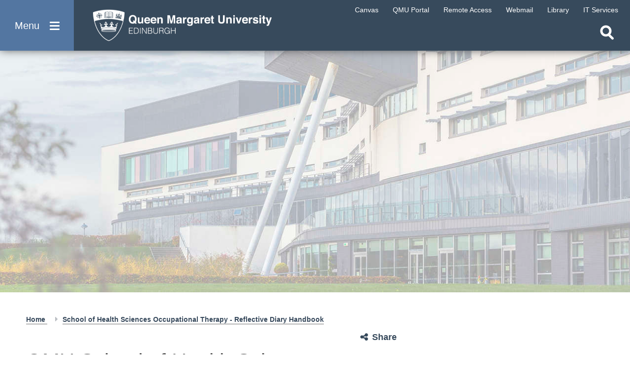

--- FILE ---
content_type: text/html; charset=utf-8
request_url: https://www.qmu.ac.uk/document-migration-august-2022/paul/current-students-pbl/qmu-school-of-health-sciences-occupational-therapy-reflective-diary-handbook/
body_size: 16679
content:

<!DOCTYPE html>
<html lang="en-US">
<head>

    <meta charset="utf-8" />
    <meta name="viewport" content="width=device-width, initial-scale=1" />

    <title>QMU School of Health Sciences Occupational Therapy - Reflective Diary Handbook</title>


        <meta property="og:title" content="QMU School of Health Sciences Occupational Therapy - Reflective Diary Handbook" />



    <meta property="og:url" content="https://www.qmu.ac.uk/document-migration-august-2022/paul/current-students-pbl/qmu-school-of-health-sciences-occupational-therapy-reflective-diary-handbook" />

    <meta property="og:type" content="website" />

    <meta name="twitter:card" content="summary" />

    

    <link type="text/css" rel="stylesheet" href="/stylesheets/main.min.css?v=yetholm" />

    <script type="text/javascript" src="/scripts/jquery.min.js"></script>
    <script type="text/javascript" src="/scripts/jquery.unobtrusive-ajax.min.js"></script>
    <script type="text/javascript" src="/scripts/jquery.validate.min.js"></script>
    <script type="text/javascript" src="/scripts/jquery.validate.unobtrusive.min.js"></script>
    <script type="text/javascript" src="/scripts/modal-video.js"></script>
    <script type="text/javascript" src="/scripts/modernizr.custom.js"></script>
    <script type="text/javascript" src="/scripts/idevice-detection.js"></script>
    <script type="text/javascript" src="/scripts/slick.min.js"></script>

    

    <script type="text/javascript" src="/scripts/main.js?v=5"></script>
    <script type="text/javascript" src="/scripts/bootstrap.bundle.min.js"></script>

    <!-- Google Tag Manager -->
    <script>
        (function (w, d, s, l, i) {
            w[l] = w[l] || []; w[l].push({
                'gtm.start':
                    new Date().getTime(), event: 'gtm.js'
            }); var f = d.getElementsByTagName(s)[0],
                j = d.createElement(s), dl = l != 'dataLayer' ? '&l=' + l : ''; j.async = true; j.src =
                    'https://www.googletagmanager.com/gtm.js?id=' + i + dl; f.parentNode.insertBefore(j, f);
        })(window, document, 'script', 'dataLayer', 'GTM-MWD3PBP');
    </script>
    <!-- End Google Tag Manager -->

</head>
<body>

    <!-- Google Tag Manager (noscript) -->
    <noscript>
        <iframe src="https://www.googletagmanager.com/ns.html?id=GTM-MWD3PBP" height="0" width="0" style="display:none;visibility:hidden"></iframe>
    </noscript>
    <!-- End Google Tag Manager (noscript) -->

    <div class="page-wrapper">
        <div class="site-overlay"></div>
        <div class="overlay-filter">
            <button class="close-filter" aria-label="Close filter"></button>
            <ul></ul>
        </div>

        <nav role="navigation">
            <a class="skip-main" href="#left" tabindex="1">Skip to main content</a>
            <div role="button" class="menu-btn" aria-label="Open menu" tabindex="0">
                <div>
                    Menu
                    <span class="lines">
                        <span></span>
                        <span></span>
                        <span></span>
                    </span>
                </div>
            </div>

            <a href="/" class="logo" aria-label="home page">
                <img src="/images/logo.png" alt="QMU Logo" />
            </a>

            <div class="quick-links">
                
<ul>
    <li class="mob-title">
        Staff &amp; Students
    </li>

            <li>
                    <a href="https://canvas.qmu.ac.uk/" target="_blank">
                        <span>Canvas</span>
                    </a>
            </li>
            <li>
                    <a href="https://u.qmu.ac.uk/live/sits.urd/run/siw_lgn">
                        <span>QMU Portal</span>
                    </a>
            </li>
            <li>
                    <a href="/study-here/learning-facilities/it-services/remote-access/">
                        <span>Remote Access</span>
                    </a>
            </li>
            <li>
                    <a href="https://outlook.com/owa/qmu.ac.uk">
                        <span>Webmail</span>
                    </a>
            </li>
            <li>
                    <a href="/study-here/learning-facilities/library/">
                        <span>Library</span>
                    </a>
            </li>
            <li>
                    <a href="/study-here/learning-facilities/it-services/">
                        <span>IT Services</span>
                    </a>
            </li>
</ul>
            </div>

                <div class="search-area">
                    <button class="search-open" aria-label="Open search"></button>
                    <button class="search-close" aria-label="Close search" tabindex="-1"></button>

                    <div class="search-box">
                        <form action="/search" method="get" id="SiteSearchForm">
                            <input id="query" name="query" placeholder="Search..." type="search" aria-label="search text" tabindex="-1" />
                            <input type="hidden" name="page" value="0" />
                            <input type="hidden" name="filter" value="all" />
                            <input type="submit" value="Search" aria-label="search" tabindex="-1" />
                        </form>
                    </div>
                </div>

            <div class="scroll-nav-qmu">
                <div class="main-nav-wrapper">
                    
<ul class="main-nav">
    <li class="active">
        <a href="/" class="nav-menu-first" tabindex="-1">
            Home
        </a>
    </li>

                <li>
                    <a href="/study-here" tabindex="-1" class="nav-level-one">
                        Study Here
                        <span class="level2-btn"></span>
                    </a>

                    <div class="nav-panel">
                        <span class="pointer"></span>

                        <div class="back-btn">Back</div>

                            <div class="title">
                                Study Here
                            </div>

                        <div class="column-wrap">
                                <div class="column">
                                        <ul>
                                            <li class="level-two">
                                                <a href="/study-here/how-to-apply" class="nav-two-first" tabindex="-1">
                                                    How to Apply
                                                </a>
                                            </li>
                                        </ul>
                                        <ul>
                                            <li class="level-two">
                                                <a href="/study-here/undergraduate-study" class="" tabindex="-1">
                                                    Undergraduate Study
                                                </a>
                                            </li>
                                        </ul>
                                        <ul>
                                            <li class="level-two">
                                                <a href="/study-here/postgraduate-study" class="" tabindex="-1">
                                                    Postgraduate Study
                                                </a>
                                            </li>
                                        </ul>
                                        <ul>
                                            <li class="level-two">
                                                <a href="/study-here/postgraduate-research-study/" class="" tabindex="-1">
                                                    Postgraduate Research Study
                                                </a>
                                            </li>
                                        </ul>
                                        <ul>
                                            <li class="level-two">
                                                <a href="/study-here/international-students/" class="" tabindex="-1">
                                                    International Students
                                                </a>
                                            </li>
                                        </ul>
                                        <ul>
                                            <li class="level-two">
                                                <a href="/study-here/continuing-professional-development-cpd-courses/" class="" tabindex="-1">
                                                    CPD and Short Courses
                                                </a>
                                            </li>
                                        </ul>
                                        <ul>
                                            <li class="level-two">
                                                <a href="/study-here/online-learning/" class="" tabindex="-1">
                                                    Learn Online
                                                </a>
                                            </li>
                                        </ul>
                                        <ul>
                                            <li class="level-two">
                                                <a href="/study-here/access-to-higher-education" class="" tabindex="-1">
                                                    Access to Higher Education
                                                </a>
                                            </li>
                                        </ul>
                                        <ul>
                                            <li class="level-two">
                                                <a href="/study-here/fees-and-funding/" class="" tabindex="-1">
                                                    Fees, Funding and Terms &amp; Conditions
                                                </a>
                                            </li>
                                        </ul>
                                        <ul>
                                            <li class="level-two">
                                                <a href="/study-here/for-teachers-and-advisors/" class="" tabindex="-1">
                                                    For Teachers and Advisors
                                                </a>
                                            </li>
                                        </ul>
                                        <ul>
                                            <li class="level-two">
                                                <a href="/study-here/student-stories/" class="" tabindex="-1">
                                                    Student Stories
                                                </a>
                                            </li>
                                        </ul>
                                        <ul>
                                            <li class="level-two">
                                                <a href="/open-days-and-meeting-us/" class="" tabindex="-1">
                                                    Open Days and Meeting Us
                                                </a>
                                            </li>
                                        </ul>
                                        <ul>
                                            <li class="level-two">
                                                <a href="/campus-life/ask-a-student-a-question/" class="" tabindex="-1">
                                                    Ask a Student a Question
                                                </a>
                                            </li>
                                        </ul>
                                        <ul>
                                            <li class="level-two">
                                                <a href="/news-and-events/downloads" class="" tabindex="-1">
                                                    Order or Download a Prospectus
                                                </a>
                                            </li>
                                        </ul>
                                </div>

                                <div class="column">
                                            <div class="image-row">
                                                <a href="/news-and-events/news/2025/2025530-queen-margaret-university-named-higher-education-institute-of-the-year-at-herald-awards-2025" class="image" tabindex="-1">
                                                    <img alt="The Herald Education Awards 2025 Winner Logo" data-webp-fallback="/media/bhijdkkk/nav-the-herald-education-awards-winner-logo.png?width=386&amp;height=230&amp;quality=80&amp;v=1dbfd6c358b2b90" src="/media/bhijdkkk/nav-the-herald-education-awards-winner-logo.png?width=386&amp;height=230&amp;format=webp&amp;quality=80&amp;v=1dbfd6c358b2b90" />

                                                        <div class="title-overlay">
                                                            <span>QMU: Herald Scottish Higher Education Institute of the Year 2025</span>
                                                        </div>
                                                </a>
                                            </div>
                                            <div class="image-row">
                                                <a href="/open-days-and-meeting-us" class="image" tabindex="-1">
                                                    <img alt="Image of student" data-webp-fallback="/media/ndhb1ujo/ug-open-day-focus-ps.png?width=386&amp;height=230&amp;quality=80&amp;v=1daa2ec38d5d3d0" src="/media/ndhb1ujo/ug-open-day-focus-ps.png?width=386&amp;height=230&amp;format=webp&amp;quality=80&amp;v=1daa2ec38d5d3d0" />

                                                        <div class="title-overlay">
                                                            <span>Open Days and Events</span>
                                                        </div>
                                                </a>
                                            </div>
                                            <div class="image-row">
                                                <a href="https://online.qmu.ac.uk/" class="image nav-two-last" tabindex="-1">
                                                    <img alt="Student working at computer " data-webp-fallback="/media/sqhfw5ko/ad-spot-online-courses.jpg?width=386&amp;height=230&amp;quality=80&amp;v=1daa2d68f12dc90" src="/media/sqhfw5ko/ad-spot-online-courses.jpg?width=386&amp;height=230&amp;format=webp&amp;quality=80&amp;v=1daa2d68f12dc90" />

                                                        <div class="title-overlay">
                                                            <span>New Online Courses</span>
                                                        </div>
                                                </a>
                                            </div>
                                </div>
                        </div>
                    </div>
                </li>
                <li>
                    <a href="/campus-life" tabindex="-1" class="nav-level-one">
                        Campus Life
                        <span class="level2-btn"></span>
                    </a>

                    <div class="nav-panel">
                        <span class="pointer"></span>

                        <div class="back-btn">Back</div>

                            <div class="title">
                                Campus Life
                            </div>

                        <div class="column-wrap">
                                <div class="column">
                                        <ul>
                                            <li class="level-two">
                                                <a href="/current-students" class="nav-two-first" tabindex="-1">
                                                    Information for Current Students
                                                </a>
                                            </li>
                                        </ul>
                                        <ul>
                                            <li class="level-two">
                                                <a href="/campus-life/accommodation/" class="" tabindex="-1">
                                                    Accommodation
                                                </a>
                                            </li>
                                        </ul>
                                        <ul>
                                            <li class="level-two">
                                                <a href="/study-here/services-for-students" class="" tabindex="-1">
                                                    Services for Students
                                                </a>
                                            </li>
                                        </ul>
                                        <ul>
                                            <li class="level-two">
                                                <a href="/study-here/learning-facilities/" class="" tabindex="-1">
                                                    Learning Facilities
                                                </a>
                                            </li>
                                        </ul>
                                        <ul>
                                            <li class="level-two">
                                                <a href="/campus-life/careers-and-employability/" class="" tabindex="-1">
                                                    Careers and Employability
                                                </a>
                                            </li>
                                        </ul>
                                        <ul>
                                            <li class="level-two">
                                                <a href="/campus-life/students-union/" class="" tabindex="-1">
                                                    Students&#x27; Union
                                                </a>
                                            </li>
                                        </ul>
                                        <ul>
                                            <li class="level-two">
                                                <a href="/campus-life/qmu-sports-centre/" class="" tabindex="-1">
                                                    QMU Sports Centre
                                                </a>
                                            </li>
                                        </ul>
                                        <ul>
                                            <li class="level-two">
                                                <a href="/campus-life/blogs" class="" tabindex="-1">
                                                    Blogs
                                                </a>
                                            </li>
                                        </ul>
                                        <ul>
                                            <li class="level-two">
                                                <a href="/campus-life/ask-a-student-a-question" class="" tabindex="-1">
                                                    Ask a Student a Question
                                                </a>
                                            </li>
                                        </ul>
                                        <ul>
                                            <li class="level-two">
                                                <a href="/campus-life/eat-and-drink-on-campus" class="" tabindex="-1">
                                                    Eat and Drink on Campus
                                                </a>
                                            </li>
                                        </ul>
                                        <ul>
                                            <li class="level-two">
                                                <a href="/campus-life/eat-and-drink-on-campus/online-shop" class="" tabindex="-1">
                                                    QMU Online Shop
                                                </a>
                                            </li>
                                        </ul>
                                </div>

                                <div class="column">
                                            <div class="image-row">
                                                <a href="/campus-life/blogs/" class="image" tabindex="-1">
                                                    <img alt="Collage of QMU, a puppeteer on stage and two nursing students" data-webp-fallback="/media/8d884e62141a3ae/flagship-focus.jpg?width=386&amp;height=230&amp;quality=80&amp;v=1dba89a226b9f30" src="/media/8d884e62141a3ae/flagship-focus.jpg?width=386&amp;height=230&amp;format=webp&amp;quality=80&amp;v=1dba89a226b9f30" />

                                                        <div class="title-overlay">
                                                            <span>Student &amp; Staff Blogs</span>
                                                        </div>
                                                </a>
                                            </div>
                                            <div class="image-row">
                                                <a href="/campus-life/eat-and-drink-on-campus/online-shop" class="image nav-two-last" tabindex="-1">
                                                    <img alt="Qmu Merchandise " data-webp-fallback="/media/qcolwa0f/banner-580-x-344.jpg?width=386&amp;height=230&amp;quality=80&amp;v=1d98e5a8ae2f1f0" src="/media/qcolwa0f/banner-580-x-344.jpg?width=386&amp;height=230&amp;format=webp&amp;quality=80&amp;v=1d98e5a8ae2f1f0" />

                                                        <div class="title-overlay">
                                                            <span>QMU Online Shop</span>
                                                        </div>
                                                </a>
                                            </div>
                                </div>
                        </div>
                    </div>
                </li>
                <li>
                    <a href="/research-and-knowledge-exchange/" tabindex="-1" class="nav-level-one">
                        Research and Knowledge Exchange
                        <span class="level2-btn"></span>
                    </a>

                    <div class="nav-panel">
                        <span class="pointer"></span>

                        <div class="back-btn">Back</div>

                            <div class="title">
                                Research and Knowledge Exchange
                            </div>

                        <div class="column-wrap">
                                <div class="column">
                                        <ul>
                                            <li class="level-two">
                                                <a href="/research-and-knowledge-exchange/qmu-research/" class="nav-two-first" tabindex="-1">
                                                    QMU Research
                                                </a>
                                            </li>
                                        </ul>
                                        <ul>
                                            <li class="level-two">
                                                <a href="/research-and-knowledge-exchange/knowledge-exchange/" class="" tabindex="-1">
                                                    Knowledge Exchange
                                                </a>
                                            </li>
                                        </ul>
                                        <ul>
                                            <li class="level-two">
                                                <a href="/research-and-knowledge-exchange/research-and-knowledge-exchange-ke-culture" class="" tabindex="-1">
                                                    Research and Knowledge Exchange (KE) Culture
                                                </a>
                                            </li>
                                        </ul>
                                        <ul>
                                            <li class="level-two">
                                                <a href="/research-and-knowledge-exchange/expertise" class="" tabindex="-1">
                                                    QMU Research and Knowledge Exchange Expertise
                                                </a>
                                            </li>
                                        </ul>
                                        <ul>
                                            <li class="level-two">
                                                <a href="/research-and-knowledge-exchange/qmu-research/research-and-knowledge-exchange-case-studies/" class="" tabindex="-1">
                                                    Case Studies
                                                </a>
                                            </li>
                                        </ul>
                                </div>

                                <div class="column">
                                            <div class="image-row">
                                                <a href="/research-and-knowledge-exchange/qmu-research/research-and-knowledge-exchange-case-studies/" class="image" tabindex="-1">
                                                    <img alt="A word cloud with words like &quot;Policy&quot;, &quot;Economy&quot; &amp; &quot;Culture&quot;" data-webp-fallback="/media/8d88fe9c9a0f9db/adspot-rke-wordcloud.jpg?width=386&amp;height=230&amp;quality=80&amp;v=1d99859be0c51d0" src="/media/8d88fe9c9a0f9db/adspot-rke-wordcloud.jpg?width=386&amp;height=230&amp;format=webp&amp;quality=80&amp;v=1d99859be0c51d0" />

                                                        <div class="title-overlay">
                                                            <span>Impact Case Studies</span>
                                                        </div>
                                                </a>
                                            </div>
                                            <div class="image-row">
                                                <a href="/research-and-knowledge-exchange/knowledge-exchange/services-for-business-and-industry" class="image nav-two-last" tabindex="-1">
                                                    <img alt="Three people at a desk talking in front of a bright pink wall" data-webp-fallback="/media/lysb45hl/cap-class-shot-5-fp.jpg?width=386&amp;height=230&amp;quality=80&amp;v=1d99560e6844f10" src="/media/lysb45hl/cap-class-shot-5-fp.jpg?width=386&amp;height=230&amp;format=webp&amp;quality=80&amp;v=1d99560e6844f10" />

                                                        <div class="title-overlay">
                                                            <span>Business Services</span>
                                                        </div>
                                                </a>
                                            </div>
                                </div>
                        </div>
                    </div>
                </li>
                <li>
                    <a href="/alumni-and-friends" tabindex="-1" class="nav-level-one">
                        Alumni and Friends
                        <span class="level2-btn"></span>
                    </a>

                    <div class="nav-panel">
                        <span class="pointer"></span>

                        <div class="back-btn">Back</div>

                            <div class="title">
                                Alumni and Friends
                            </div>

                        <div class="column-wrap">
                                <div class="column">
                                        <ul>
                                            <li class="level-two">
                                                <a href="/alumni-and-friends/reunions-and-events/" class="nav-two-first" tabindex="-1">
                                                    Reunions and Events
                                                </a>
                                            </li>
                                        </ul>
                                        <ul>
                                            <li class="level-two">
                                                <a href="/alumni-and-friends/benefits-and-services/" class="" tabindex="-1">
                                                    Benefits and Services
                                                </a>
                                            </li>
                                        </ul>
                                        <ul>
                                            <li class="level-two">
                                                <a href="/alumni-and-friends/funding-opportunities-for-current-students/" class="" tabindex="-1">
                                                    Funding Opportunities
                                                </a>
                                            </li>
                                        </ul>
                                        <ul>
                                            <li class="level-two">
                                                <a href="/alumni-and-friends/opportunities-to-give/" class="" tabindex="-1">
                                                    Opportunities to Give
                                                </a>
                                            </li>
                                        </ul>
                                </div>

                                <div class="column">
                                            <div class="image-row">
                                                <a href="/alumni-and-friends" class="image nav-two-last" tabindex="-1">
                                                    <img alt="A row of QMU graduands standing in a row wearing their gowns outside Usher Hall" data-webp-fallback="/media/8d88ca4dcb933a9/our-alumni-2.jpg?width=386&amp;height=230&amp;quality=80&amp;v=1d997819c5371f0" src="/media/8d88ca4dcb933a9/our-alumni-2.jpg?width=386&amp;height=230&amp;format=webp&amp;quality=80&amp;v=1d997819c5371f0" />

                                                        <div class="title-overlay">
                                                            <span>Keep in Touch with QMU</span>
                                                        </div>
                                                </a>
                                            </div>
                                </div>
                        </div>
                    </div>
                </li>
                <li>
                    <a href="/about-the-university/international-community/" tabindex="-1" class="nav-level-one">
                        International Students and Community
                        <span class="level2-btn"></span>
                    </a>

                    <div class="nav-panel">
                        <span class="pointer"></span>

                        <div class="back-btn">Back</div>

                            <div class="title">
                                International Students and Community
                            </div>

                        <div class="column-wrap">
                                <div class="column">
                                        <ul>
                                            <li class="level-two">
                                                <a href="/study-here/international-students" class="nav-two-first" tabindex="-1">
                                                    International Students
                                                </a>
                                            </li>
                                        </ul>
                                        <ul>
                                            <li class="level-two">
                                                <a href="/about-the-university/international-community/" class="" tabindex="-1">
                                                    International Community
                                                </a>
                                            </li>
                                        </ul>
                                        <ul>
                                            <li class="level-two">
                                                <a href="/about-the-university/partnerships/" class="" tabindex="-1">
                                                    Partnerships
                                                </a>
                                            </li>
                                        </ul>
                                </div>

                                <div class="column">
                                            <div class="image-row">
                                                <a href="/study-here/international-students/opportunities-to-meet-us/" class="image nav-two-last" tabindex="-1">
                                                    <img alt="A graphic of the world map in red" data-webp-fallback="/media/xp0jzeim/fp-world-map.jpg?width=386&amp;height=230&amp;quality=80&amp;v=1db52efa6af4f90" src="/media/xp0jzeim/fp-world-map.jpg?width=386&amp;height=230&amp;format=webp&amp;quality=80&amp;v=1db52efa6af4f90" />

                                                        <div class="title-overlay">
                                                            <span>Opportunities to Meet Us</span>
                                                        </div>
                                                </a>
                                            </div>
                                </div>
                        </div>
                    </div>
                </li>
                <li>
                    <a href="/about-the-university/partnerships" tabindex="-1" class="nav-level-one">
                        Teaching Partnerships (including TNEPs)
                        <span class="level2-btn"></span>
                    </a>

                    <div class="nav-panel">
                        <span class="pointer"></span>

                        <div class="back-btn">Back</div>

                            <div class="title">
                                Teaching Partnerships (including TNEPs)
                            </div>

                        <div class="column-wrap">
                                <div class="column">
                                        <ul>
                                            <li class="level-two">
                                                <a href="/about-the-university/partnerships/apec-business-school" class="nav-two-first" tabindex="-1">
                                                    APEC Business School (Hong Kong)
                                                </a>
                                            </li>
                                        </ul>
                                        <ul>
                                            <li class="level-two">
                                                <a href="/about-the-university/partnerships/british-management-university" class="" tabindex="-1">
                                                    British Management University (Tashkent)
                                                </a>
                                            </li>
                                        </ul>
                                        <ul>
                                            <li class="level-two">
                                                <a href="/about-the-university/partnerships/british-university-egypt" class="" tabindex="-1">
                                                    British University in Egypt (Cairo)
                                                </a>
                                            </li>
                                        </ul>
                                        <ul>
                                            <li class="level-two">
                                                <a href="/about-the-university/partnerships/euroaula" class="" tabindex="-1">
                                                    Euroaula Escola Universitaria (Barcelona)
                                                </a>
                                            </li>
                                        </ul>
                                        <ul>
                                            <li class="level-two">
                                                <a href="/study-here/international-students/imperial-college-of-business-studies" class="" tabindex="-1">
                                                    Imperial College of Business Studies (ICBS) (Colombo and Kandy)
                                                </a>
                                            </li>
                                        </ul>
                                        <ul>
                                            <li class="level-two">
                                                <a href="/about-the-university/partnerships/institute-for-technology-and-management" class="" tabindex="-1">
                                                    Institute for Technology and Management (ITM) (Nerul, Oshiwara, India)
                                                </a>
                                            </li>
                                        </ul>
                                        <ul>
                                            <li class="level-two">
                                                <a href="/about-the-university/partnerships/isdc" class="" tabindex="-1">
                                                    International Skill Development Corporation (ISDC) (Kochi and Bangalore)
                                                </a>
                                            </li>
                                        </ul>
                                        <ul>
                                            <li class="level-two">
                                                <a href="/about-the-university/partnerships/metropolitan-college" class="" tabindex="-1">
                                                    Metropolitan College (Athens, Heraklion, Larissa, Patras, Piraeus, Rhodes, Thessaloniki)
                                                </a>
                                            </li>
                                        </ul>
                                        <ul>
                                            <li class="level-two">
                                                <a href="/about-the-university/partnerships/silver-mountain" class="" tabindex="-1">
                                                    Silver Mountain School of Hotel Management (Kathmandu)
                                                </a>
                                            </li>
                                        </ul>
                                        <ul>
                                            <li class="level-two">
                                                <a href="/about-the-university/partnerships/international-partners" class="" tabindex="-1">
                                                    International Teaching Partners (TNEPs)
                                                </a>
                                            </li>
                                        </ul>
                                        <ul>
                                            <li class="level-two">
                                                <a href="/about-the-university/partnerships/uk-further-education-college-partnerships" class="" tabindex="-1">
                                                    UK Further Education College Partners
                                                </a>
                                            </li>
                                        </ul>
                                        <ul>
                                            <li class="level-two">
                                                <a href="/about-the-university/partnerships/uk-partners" class="" tabindex="-1">
                                                    Other UK Partners
                                                </a>
                                            </li>
                                        </ul>
                                        <ul>
                                            <li class="level-two">
                                                <a href="/about-the-university/partnerships/why-partner-with-us" class="" tabindex="-1">
                                                    Why Partner with QMU
                                                </a>
                                            </li>
                                        </ul>
                                        <ul>
                                            <li class="level-two">
                                                <a href="/about-the-university/partnerships/qmu-collaborations-manual" class="" tabindex="-1">
                                                    Collaborations Manual
                                                </a>
                                            </li>
                                        </ul>
                                </div>

                                <div class="column">
                                            <div class="image-row">
                                                <a href="/about-the-university/partnerships/silver-mountain" class="image nav-two-last" tabindex="-1">
                                                    <img alt="A street in Nepal" data-webp-fallback="/media/8d88fe4d4dfd8bb/fp-nepal.jpg?width=386&amp;height=230&amp;quality=80&amp;v=1db41af01696c10" src="/media/8d88fe4d4dfd8bb/fp-nepal.jpg?width=386&amp;height=230&amp;format=webp&amp;quality=80&amp;v=1db41af01696c10" />

                                                        <div class="title-overlay">
                                                            <span>International partner spotlight: Silver Mountain</span>
                                                        </div>
                                                </a>
                                            </div>
                                </div>
                        </div>
                    </div>
                </li>
                <li>
                    <a href="/services-for-business-and-industry/" tabindex="-1" class="nav-level-one">
                        Business
                        <span class="level2-btn"></span>
                    </a>

                    <div class="nav-panel">
                        <span class="pointer"></span>

                        <div class="back-btn">Back</div>

                            <div class="title">
                                Business
                            </div>

                        <div class="column-wrap">
                                <div class="column">
                                        <ul>
                                            <li class="level-two">
                                                <a href="/campus-life/careers-and-employability/recruiting-our-students-and-graduates/" class="nav-two-first" tabindex="-1">
                                                    Recruiting our Students and Graduates
                                                </a>
                                            </li>
                                        </ul>
                                        <ul>
                                            <li class="level-two">
                                                <a href="/research-and-knowledge-exchange/knowledge-exchange/business-creation-and-entrepreneurship-support/startup-studio" class="" tabindex="-1">
                                                    QMU Startup Studio
                                                </a>
                                            </li>
                                        </ul>
                                        <ul>
                                            <li class="level-two">
                                                <a href="/research-and-knowledge-exchange/knowledge-exchange/business-creation-and-entrepreneurship-support" class="" tabindex="-1">
                                                    Business Creation and Entrepreneurship Support
                                                </a>
                                            </li>
                                        </ul>
                                        <ul>
                                            <li class="level-two">
                                                <a href="/research-and-knowledge-exchange/knowledge-exchange/services-for-business-and-industry/intellectual-property-and-open-innovation" class="" tabindex="-1">
                                                    Intellectual Property and Open Innovation
                                                </a>
                                            </li>
                                        </ul>
                                </div>

                                <div class="column">
                                            <div class="image-row">
                                                <a href="/research-and-knowledge-exchange/" class="image nav-two-last" tabindex="-1">
                                                    <img alt="Collage of QMU students and staff" data-webp-fallback="/media/2zpib2tr/adspot-research-centres.jpg?width=386&amp;height=230&amp;quality=80&amp;v=1da94c6da192f50" src="/media/2zpib2tr/adspot-research-centres.jpg?width=386&amp;height=230&amp;format=webp&amp;quality=80&amp;v=1da94c6da192f50" />

                                                        <div class="title-overlay">
                                                            <span>Research and Knowledge Exchange</span>
                                                        </div>
                                                </a>
                                            </div>
                                </div>
                        </div>
                    </div>
                </li>
                <li>
                    <a href="/conferences-and-events/" tabindex="-1" class="nav-level-one">
                        Conferences and Events
                        <span class="level2-btn"></span>
                    </a>

                    <div class="nav-panel">
                        <span class="pointer"></span>

                        <div class="back-btn">Back</div>

                            <div class="title">
                                Conferences and Events
                            </div>

                        <div class="column-wrap">
                                <div class="column">
                                        <ul>
                                            <li class="level-two">
                                                <a href="/conferences-and-events/facilities-for-conferences-and-events/" class="nav-two-first" tabindex="-1">
                                                    Our Conference Facilities
                                                </a>
                                            </li>
                                        </ul>
                                        <ul>
                                            <li class="level-two">
                                                <a href="/conferences-and-events/accommodation-for-conferences-and-events/" class="" tabindex="-1">
                                                    Accommodation
                                                </a>
                                            </li>
                                        </ul>
                                        <ul>
                                            <li class="level-two">
                                                <a href="/about-the-university/sustainability/" class="" tabindex="-1">
                                                    Our Green Credentials
                                                </a>
                                            </li>
                                        </ul>
                                        <ul>
                                            <li class="level-two">
                                                <a href="/news-and-events/events-listing" class="" tabindex="-1">
                                                    Events Listings
                                                </a>
                                            </li>
                                        </ul>
                                </div>

                                <div class="column">
                                            <div class="image-row">
                                                <a href="/conferences-and-events/" class="image" tabindex="-1">
                                                    <img alt="Long room with rows of blue chairs facing forward, QMU" data-webp-fallback="/media/5pxbuive/cef-fo.jpg?width=386&amp;height=230&amp;quality=80&amp;v=1dbdc6707c53af0" src="/media/5pxbuive/cef-fo.jpg?width=386&amp;height=230&amp;format=webp&amp;quality=80&amp;v=1dbdc6707c53af0" />

                                                        <div class="title-overlay">
                                                            <span>Host your event at QMU</span>
                                                        </div>
                                                </a>
                                            </div>
                                            <div class="image-row">
                                                <a href="/location-and-getting-here/" class="image nav-two-last" tabindex="-1">
                                                    <img alt="A low angle image of Queen Margaret University Campus with flowers in the foreground" data-webp-fallback="/media/8d884e5f5fa6b55/sus-fo.jpg?width=386&amp;height=230&amp;quality=80&amp;v=1dba899d60f9650" src="/media/8d884e5f5fa6b55/sus-fo.jpg?width=386&amp;height=230&amp;format=webp&amp;quality=80&amp;v=1dba899d60f9650" />

                                                        <div class="title-overlay">
                                                            <span>Our Location</span>
                                                        </div>
                                                </a>
                                            </div>
                                </div>
                        </div>
                    </div>
                </li>
                <li>
                    <a href="/qmu-and-the-community/" tabindex="-1" class="nav-level-one">
                        Community
                        <span class="level2-btn"></span>
                    </a>

                    <div class="nav-panel">
                        <span class="pointer"></span>

                        <div class="back-btn">Back</div>

                            <div class="title">
                                Community
                            </div>

                        <div class="column-wrap">
                                <div class="column">
                                        <ul>
                                            <li class="level-two">
                                                <a href="/qmu-and-the-community/summer-accommodation/" class="nav-two-first" tabindex="-1">
                                                    Summer Accommodation
                                                </a>
                                            </li>
                                        </ul>
                                        <ul>
                                            <li class="level-two">
                                                <a href="/qmu-and-the-community/outreach-overview/" class="" tabindex="-1">
                                                    Outreach Overview
                                                </a>
                                            </li>
                                        </ul>
                                        <ul>
                                            <li class="level-two">
                                                <a href="/qmu-and-the-community/working-with-schools/" class="" tabindex="-1">
                                                    Working with Schools
                                                </a>
                                            </li>
                                        </ul>
                                        <ul>
                                            <li class="level-two">
                                                <a href="/qmu-and-the-community/working-with-colleges/" class="" tabindex="-1">
                                                    Working with Colleges
                                                </a>
                                            </li>
                                        </ul>
                                </div>

                                <div class="column">
                                            <div class="image-row">
                                                <a href="/about-the-university/" class="image nav-two-last" tabindex="-1">
                                                    <img alt="B&#x2B;W photo of a kitchen full of women in Edwardian style chef&#x27;s whites" data-webp-fallback="/media/8d88caa15698816/gallery-heritage-domestic.jpg?width=386&amp;height=230&amp;quality=80&amp;v=1d99791263e9cf0" src="/media/8d88caa15698816/gallery-heritage-domestic.jpg?width=386&amp;height=230&amp;format=webp&amp;quality=80&amp;v=1d99791263e9cf0" />

                                                        <div class="title-overlay">
                                                            <span>About the University</span>
                                                        </div>
                                                </a>
                                            </div>
                                </div>
                        </div>
                    </div>
                </li>
                <li>
                    <a href="/about-the-university" tabindex="-1" class="nav-level-one">
                        About
                        <span class="level2-btn"></span>
                    </a>

                    <div class="nav-panel">
                        <span class="pointer"></span>

                        <div class="back-btn">Back</div>

                            <div class="title">
                                About
                            </div>

                        <div class="column-wrap">
                                <div class="column">
                                        <ul>
                                            <li class="level-two">
                                                <a href="/about-the-university" class="nav-two-first" tabindex="-1">
                                                    About the University
                                                </a>
                                            </li>
                                        </ul>
                                        <ul>
                                            <li class="level-two">
                                                <a href="/news-and-events/news" class="" tabindex="-1">
                                                    News
                                                </a>
                                            </li>
                                        </ul>
                                        <ul>
                                            <li class="level-two">
                                                <a href="/schools-and-divisions" class="" tabindex="-1">
                                                    Schools and Divisions
                                                </a>
                                            </li>
                                        </ul>
                                        <ul>
                                            <li class="level-two">
                                                <a href="/about-our-staff" class="" tabindex="-1">
                                                    Staff
                                                </a>
                                            </li>
                                        </ul>
                                        <ul>
                                            <li class="level-two">
                                                <a href="/location-and-getting-here" class="" tabindex="-1">
                                                    Location and Getting Here
                                                </a>
                                            </li>
                                        </ul>
                                </div>

                                <div class="column">
                                            <div class="image-row">
                                                <a href="/about-the-university/qmu150" class="image nav-two-last" tabindex="-1">
                                                    <img alt="The text &quot;QMU150&quot; alongside a blue stained-glass window featuring St Margaret." data-webp-fallback="/media/g5rfcppo/fp-qmu150.jpg?width=386&amp;height=230&amp;quality=80&amp;v=1db63561f2c5d20" src="/media/g5rfcppo/fp-qmu150.jpg?width=386&amp;height=230&amp;format=webp&amp;quality=80&amp;v=1db63561f2c5d20" />

                                                        <div class="title-overlay">
                                                            <span>2025 marks 150 years of Queen Margaret University</span>
                                                        </div>
                                                </a>
                                            </div>
                                </div>
                        </div>
                    </div>
                </li>
</ul>

                    
<ul class="smaller-nav">
            <li>
                    <a href="/news-and-events" tabindex="-1">
                        <span>News and Events</span>
                    </a>
            </li>
            <li>
                    <a href="/about-the-university" tabindex="-1">
                        <span>About the University</span>
                    </a>
            </li>
            <li>
                    <a href="/schools-and-divisions" tabindex="-1">
                        <span>Schools and Divisions</span>
                    </a>
            </li>
            <li>
                    <a href="/footer/vacancies" tabindex="-1">
                        <span>Vacancies</span>
                    </a>
            </li>
            <li>
                    <a href="/about-our-staff" tabindex="-1">
                        <span>About our Staff</span>
                    </a>
            </li>
            <li>
                    <a href="/current-students" tabindex="-1">
                        <span>Current Students</span>
                    </a>
            </li>
            <li>
                    <a href="https://outlook.com/owa/qmu.ac.uk" tabindex="-1">
                        <span>Webmail</span>
                    </a>
            </li>
            <li>
                    <a href="/study-here/learning-facilities/it-services/remote-access/" tabindex="-1">
                        <span>Remote Access</span>
                    </a>
            </li>
            <li>
                    <a href="/study-here/learning-facilities/it-services/learning-technologies/canvas" tabindex="-1">
                        <span>Canvas</span>
                    </a>
            </li>
            <li>
                    <a href="/study-here/learning-facilities/it-services/qmu-portal/" tabindex="-1">
                        <span>QMU Portal</span>
                    </a>
            </li>
            <li>
                    <a href="/study-here/learning-facilities/library/" class="nav-menu-last" tabindex="-1">
                        <span>Library (LRC)</span>
                    </a>
            </li>
</ul>
                </div>
            </div>
        </nav>

        

    <header role="banner" class="banner">
        <div class="banner-carousel">
            <div class="item">
                <span style="background-image: url('/media/8d884e63f6db5fb/qmu-exterior-filler.jpg')" class="bg-cover-img" role="img" aria-label="A panoramic view of Queen Margaret University campus, Edinburgh"></span>
                QMU School of Health Sciences Occupational Therapy - Reflective Diary Handbook
            </div>
        </div>
    </header>


<style>
    #profileBanner {
        padding: 0 460px 0 0;
    }

    #flagIcon {
        display: inline-block;
        box-shadow: 0 2px 10px 0 #adb3b9;
        padding: 0;
    }
</style>

<main role="main" class="main-content">
    <div id="overlay"></div>

    <div class="container">
        <div class="column-layout">
            <div id="left" class="left" tabindex="-1">
                
<ul class="breadcrumbs">
            <li>
                <a href="/">
                    Home
                </a>
            </li>

    <li class="active">
        <strong>
            <a>School of Health Sciences Occupational Therapy - Reflective Diary Handbook</a>
        </strong>
    </li>
</ul>

                
<div class="share-page">
    <div class="share-wrap">
        <div class="share-btn" tabindex="0">
            Share
        </div>

        <div class="share-menu">
            <div class="inner">
                <strong>Share this Page...</strong>
                <div class="addthis_toolbox addthis_default_style">
                    
<a href="mailto:?subject=Queen Margaret University&body=https://www.qmu.ac.uk/document-migration-august-2022/paul/current-students-pbl/qmu-school-of-health-sciences-occupational-therapy-reflective-diary-handbook" class="icon-item email" aria-label="social link email">
    Email
</a>

<a href="http://www.facebook.com/sharer.php?u=https://www.qmu.ac.uk/document-migration-august-2022/paul/current-students-pbl/qmu-school-of-health-sciences-occupational-therapy-reflective-diary-handbook" target="_blank" class="icon-item facebook share" aria-label="social link facebook">
    Facebook
</a>

<a href="https://twitter.com/intent/tweet?url=https://www.qmu.ac.uk/document-migration-august-2022/paul/current-students-pbl/qmu-school-of-health-sciences-occupational-therapy-reflective-diary-handbook&hashtags=qmu" target="_blank" class="icon-item twitter share" aria-label="social link X">
    X
</a>

<a href="http://www.linkedin.com/shareArticle?mini=true&url=https://www.qmu.ac.uk/document-migration-august-2022/paul/current-students-pbl/qmu-school-of-health-sciences-occupational-therapy-reflective-diary-handbook" target="_blank" class="icon-item linkedin share" aria-label="social link linkedin">
    LinkedIn
</a>

<a href="https://www.pinterest.com/pin/create/button/" target="_blank" class="icon-item pinterest share" aria-label="social link pinterest">
    Pinterest
</a>


                </div>
            </div>
        </div>
    </div>
</div>

                    <h1>QMU School of Health Sciences Occupational Therapy - Reflective Diary Handbook</h1>

<div class="page">
<div class="layoutArea">
<div class="column">
<p><strong>Reflective Diaries: philosophy and practice</strong></p>
<div class="page">
<div class="layoutArea">
<div class="column">
<p>The process of reflection is vital in professional education and practice. Without reflection practice becomes a routine rather than a challenge and the quality of service provision to service users may be diminished. Reflective practice is associated with the concept of an occupational therapist as a life long learner.</p>
<p>Reflection is also part of the process of learning and without it learning is carried out at a superficial level. Both theory and practice can be learned in a rote manner, where little thought is given to the process and content of learning.</p>
<p>Engaging in reflective practice allows you gain a greater insight into University and practice based studies and the integration of these thus enhancing the development of your professional competence.</p>
<p>The term reflection is often considered in relation to looking back but it can be used in preparing for a task, carrying it out and then evaluating how successfully it was completed.</p>
</div>
</div>
</div>
</div>
</div>
</div>
                

                

<div class="page">
<div class="layoutArea">
<div class="column">
<p><strong>What are the benefits of using a reflective diary?</strong></p>
<div class="page">
<div class="layoutArea">
<div class="column">
<p>A reflective diary will help you to:-</p>
<ul>
<li>
<p>prepare fully in advance for tasks allocated to you</p>
</li>
<li>
<p>increase your knowledge and skills</p>
</li>
<li>
<p>give you the opportunity to consider your actions and attitudes</p>
</li>
<li>
<p>integrate theory and practice</p>
</li>
<li>
<p>consider the factors which influence practice</p>
</li>
<li>
<p> reflect on your own performance and learning</p>
</li>
<li>
<p>develop a repertoire of appropriate responses/actions</p>
</li>
<li>
<p>prepare for supervision sessions</p>
</li>
<li>
<p>become a confident and competent practitioner</p>
</li>
<li>
<p>form the foundations for your continuing professional development and role as a life long learner.</p>
</li>
</ul>
<p><strong>Your reflective diary: getting started</strong></p>
<p>Choose a notebook which you will use specifically as your diary. Select a notebook which gives you a lot of writing space.</p>
<div class="page">
<div class="layoutArea">
<div class="column">
<p>Alternatively you could create your own personal practice placement Blog within the QMU E-portfolio system Pebble Pad. Further information about the University’s e- portfolio system is available at: [ broken link ]</p>
<div class="page">
<div class="layoutArea">
<div class="column">
<p>Once you have selected the situations/tasks you intend to include in your diary note them at the start of the diary with dates when you will undertake them, this helps to identify time required to complete the diary. Inform your practice educator which situations/tasks you have selected.</p>
<div class="page">
<div class="layoutArea">
<div class="column">
<p>The diary is your property and unless you choose to share the full contents with someone else you need not do so. You will however be expected to use information generated from the diary in relation to feedback and supervision.</p>
<div class="page">
<div class="layoutArea">
<div class="column">
<p><strong>Prospective reflection: reflecting before the event</strong></p>
<div class="page">
<div class="layoutArea">
<div class="column">
<p>Consider the following and make notes about each aspect.</p>
<ul>
<li>
<p>How do I feel about carrying out this task?</p>
<p>E.g. confident, anxious etc.</p>
</li>
<li>
<p>Why do I feel this way?</p>
<p>For example I have successfully completed this type of task in another setting or I have not attempted this before. Identify as many factors as apply. You may be able to strengthen positive factors and/or reduce negative ones before you attempt the task</p>
</li>
<li>
<p>What preparation have I done? What preparation do I still need to do?</p>
</li>
<li>
<p>What theory will I incorporate in undertaking this task?</p>
<p>E.g. interactional skills, physiology, principles and practice. List all that apply and follow this up by thoroughly revising/reviewing the relevant theory.</p>
</li>
<li>
<p>What stages are involved in preparing for and carrying out the task/session?</p>
<p>“Walk” through the task in your head and make notes about the stages. If you are unsure of any point either find out by reading or asking your practice educator.</p>
</li>
<li>
<p>Have I thought of all the requirements/conditions necessary for successful completion of the task/session?</p>
<p>E.g. have I informed staff, booked rooms etc?</p>
</li>
<li>
<p>If you are unsure of any aspect find out <strong>before</strong> you attempt the task.</p>
</li>
<li>
<p>Consider the <strong>'what ifs</strong>' - discuss these with your practice educator.</p>
</li>
</ul>
<p><strong>Consideration of all of these factors will significantly enhance your performance, increase your confidence and help to integrate theory and practice in a meaningful way.</strong></p>
<div class="page">
<div class="layoutArea">
<div class="column">
<p><strong>Reflecting during the task</strong></p>
<div class="page">
<div class="layoutArea">
<div class="column">
<p>When you are carrying out a task it is often difficult to focus on much more than the task in hand. Should you need to change a plan of action however because things don't run according to plan, careful preparation will give you the confidence of having alternative strategies to use. The more opportunity you have to practice a particular skill/task the more confident you will become in your own abilities. As soon as possible after the task make some notes about how you felt about it.</p>
<div class="page">
<div class="layoutArea">
<div class="column">
<p>Retrospective reflection: reflecting after the event</p>
<div class="page">
<div class="layoutArea">
<div class="column">
<p>Take time to sit down and consider the following. Make notes about each aspect; think about knowledge, skills, attitudes and feelings involved. You should aim to capture the event as fully as possible.</p>
</div>
</div>
</div>
</div>
</div>
</div>
</div>
</div>
</div>
</div>
</div>
</div>
<div class="page">
<div class="layoutArea">
<div class="column">
<div class="page">
<div class="layoutArea">
<div class="column">
<ul>
<li>
<p>Write a description of the task and the main aspects of it. Consider the facts - what happened, who was present.</p>
</li>
<li>
<p>What went well? E.g. good sequence of events, able to recall all requirements/stages.</p>
</li>
<li>
<p>Why did it go well? E.g. you were well prepared, the service user co-operated fully etc.</p>
</li>
<li>
<p>Over which factors did you have control? What contributed to you being in control?</p>
</li>
<li>
<p>Over which factors did you not have control? Could you have had control of them?</p>
</li>
<li>
<p>Which aspects of the task could have been improved on?</p>
</li>
<li>
<p>Why were these factors less satisfactory?</p>
</li>
<li>
<p>In what ways could you improve? What else might you have done, included etc.</p>
</li>
<li>
<p>What theory did you use in undertaking this task?</p>
</li>
<li>
<p>Was this sufficient? What else might you have considered/included?</p>
</li>
<li>
<p>Given the opportunity to repeat this task what key points will you keep in mind?</p>
</li>
<li>
<p>What have you learned from completion of this task?</p>
</li>
<li>
<p>Are there any factors which you still do not understand? How do you intend to find out about these?</p>
</li>
</ul>
<div class="page">
<div class="layoutArea">
<div class="column">
<p><strong>Using your reflections during supervision sessions</strong></p>
<div class="page">
<div class="layoutArea">
<div class="column">
<p>The process of reflecting before, during and after the task you have selected will help you prepare for supervision. You may wish to your practice educator your full diary or extracts from it, the choice is yours.</p>
<p>Do use your diary to prepare for supervision sessions. You will be expected to have considered and reflected upon your knowledge, skills and attitudes relating to the tasks and everyday events you record in your diary. You are actively encouraged to prepare a summary of main points, document these using the proforma provided in this handbook and give this to your practice educator prior to, or during supervision sessions. An electronic copy of the proforma is available for downloading directly from the Hub.</p>
</div>
</div>
</div>
</div>
</div>
</div>
</div>
</div>
</div>
</div>
</div>
</div>
</div>
</div>
</div>
</div>
</div>
</div>
</div>
</div>
</div>
</div>
</div>
</div>
</div>
</div>
</div>
<div class="page">
<div class="layoutArea">
<div class="column">
<div class="page">
<div class="section">
<div class="layoutArea">
<div class="column">
<p><strong>Practice educators have been alerted to the requirement for you to keep a reflective diary from Practice Placement 2 onwards</strong></p>
<div class="page">
<div class="layoutArea">
<div class="column">
<p><strong>Maintaining confidentiality and anonymity</strong></p>
<div class="page">
<div class="layoutArea">
<div class="column">
<p>Confidentiality and anonymity of service users and others must be maintained at all times within your reflective diary/ reflective blog. Service users must be referred to by pseudonym, staff members by their role rather than name and the institution or service in general terms rather than name.</p>
<p> </p>
<p>[ form ]</p>
<p> </p>
</div>
</div>
</div>
</div>
</div>
</div>
</div>
</div>
</div>
</div>
</div>
</div>
</div>
</div>
</div>
</div>
</div>
</div>
</div>
                

<div class="page">
<div class="layoutArea">
<div class="column">
<p><strong>Further Reading</strong></p>
<div class="page">
<div class="layoutArea">
<div class="column">
<p>BLANK, A. 2009. Reflection and personal practice. In: ATWAL, A. &amp; JONES, M. eds. Preparing for practice in health and social care. Oxford: Wiley-Blackwell.</p>
<p>BOSSERS, A., BEZINNA, M.B.,HOBSON, S. KINESELLA, A., MACPHAIL, A., SCHURR, S. , MOOSA, T ., ROLLEMAN, L., FERGUSON, K., DELUCA, S., MACNAB, J. &amp; JENKINS, J. 2007. Module 5a: Fostering Reflective Practice and Module 5b Advanced topics in reflective practice. Preceptor Education Program (PEP) for Health Care Professionals and Students. [online]. [viewed 15 July 2014]. Available from: [ broken link ]</p>
<p>GAHYE, T. &amp; LILLEYMAN, S. 2006. Learning journals and critical incidents: reflective practice for health care professionals.2nd ed. London: Quay Books.</p>
<p>HEALEY, J. &amp; SPENCER M. Surviving your placement in health and social care. Maidenhead: Open University Press McGraw -Hill. Pp21-33.</p>
<p>JASPER, M. 2003 Beginning reflective practice. Cheltenham: Nelson Thornes.</p>
</div>
</div>
</div>
</div>
</div>
</div>
                

                
<div class="social-box">
    <strong>Share this Page</strong>

    
<a href="mailto:?subject=Queen Margaret University&body=https://www.qmu.ac.uk/document-migration-august-2022/paul/current-students-pbl/qmu-school-of-health-sciences-occupational-therapy-reflective-diary-handbook" class="icon-item email" aria-label="social link email">
    Email
</a>

<a href="http://www.facebook.com/sharer.php?u=https://www.qmu.ac.uk/document-migration-august-2022/paul/current-students-pbl/qmu-school-of-health-sciences-occupational-therapy-reflective-diary-handbook" target="_blank" class="icon-item facebook share" aria-label="social link facebook">
    Facebook
</a>

<a href="https://twitter.com/intent/tweet?url=https://www.qmu.ac.uk/document-migration-august-2022/paul/current-students-pbl/qmu-school-of-health-sciences-occupational-therapy-reflective-diary-handbook&hashtags=qmu" target="_blank" class="icon-item twitter share" aria-label="social link X">
    X
</a>

<a href="http://www.linkedin.com/shareArticle?mini=true&url=https://www.qmu.ac.uk/document-migration-august-2022/paul/current-students-pbl/qmu-school-of-health-sciences-occupational-therapy-reflective-diary-handbook" target="_blank" class="icon-item linkedin share" aria-label="social link linkedin">
    LinkedIn
</a>

<a href="https://www.pinterest.com/pin/create/button/" target="_blank" class="icon-item pinterest share" aria-label="social link pinterest">
    Pinterest
</a>


</div>
            </div>

            <div class="right">
                


                
            </div>
        </div>
    </div>

    
</main>


<section class="l-blue" style="height:316px" aria-label="related content full width block">
    <div class="container">

        <div class="image-row student-stories slick-fix" style="height:240px">
                <div class="item">
                    <a href="/about-the-university/international-community" class="image" aria-label="International Community">
                        <img src="/media/8d884e62cb41aeb/fp-lrc-external.jpg" alt="Glass panelled wall of Queen Margaret University Campus, taken from the patio area" />

                        <div class="title-overlay">
                            <div class="name">
                                International Community
                            </div>
                        </div>
                    </a>
                </div>
                <div class="item">
                    <a href="/open-days-and-meeting-us" class="image" aria-label="Open Days and Meeting Us">
                        <img src="/media/nzpezo2b/fp-ug-open-days.jpg" alt="A crowd of people at one of QMU&#x27;s Open Days" />

                        <div class="title-overlay">
                            <div class="name">
                                Open Days and Meeting Us
                            </div>
                        </div>
                    </a>
                </div>
                <div class="item">
                    <a href="/study-here" class="image" aria-label="Study Here">
                        <img src="/media/juxet5el/fp-current-students.jpg" alt="Some QMU students walking on campus" />

                        <div class="title-overlay">
                            <div class="name">
                                Study Here
                            </div>
                        </div>
                    </a>
                </div>
                <div class="item">
                    <a href="/study-here/fees-and-funding" class="image" aria-label="Fees and Funding">
                        <img src="/media/8d884e6394a60d4/lrcchat-focus.jpg" alt="Group of students smiling and talking together, QMU campus, Edinburgh" />

                        <div class="title-overlay">
                            <div class="name">
                                Fees and Funding
                            </div>
                        </div>
                    </a>
                </div>
        </div>
    </div>
</section>



        <button class="back-to-top" aria-label="Back to top" tabindex="-1"></button>

        <footer>
            <div class="container">
                <div class="footer-contents">
                    
        <div class="col">
            <h2>Staff &amp; Students</h2>

            <ul>
                    <li>
                        <a href="/study-here/learning-facilities/it-services/learning-technologies/canvas">
                            Canvas
                        </a>
                    </li>
                    <li>
                        <a href="https://my.qmu.ac.uk/">
                            Intranet
                        </a>
                    </li>
                    <li>
                        <a href="/about-the-university/quality/">
                            Quality
                        </a>
                    </li>
                    <li>
                        <a href="/study-here/learning-facilities/it-services/remote-access/">
                            Remote Access
                        </a>
                    </li>
                    <li>
                        <a href="/current-students/current-students-general-information/timetables/">
                            Timetables
                        </a>
                    </li>
                    <li>
                        <a href="https://outlook.com/owa/qmu.ac.uk">
                            Webmail
                        </a>
                    </li>
                    <li>
                        <a href="/current-students/current-students-general-information/matriculation-and-enrolment/">
                            Matriculation and Enrolment
                        </a>
                    </li>
                    <li>
                        <a href="/current-students">
                            Current Students
                        </a>
                    </li>
            </ul>
        </div>
        <div class="col">
            <h2>Services &amp; Facilities</h2>

            <ul>
                    <li>
                        <a href="/study-here/services-for-students">
                            Services for Students
                        </a>
                    </li>
                    <li>
                        <a href="/study-here/international-students/">
                            International Students
                        </a>
                    </li>
                    <li>
                        <a href="/study-here/learning-facilities/library/">
                            Library
                        </a>
                    </li>
                    <li>
                        <a href="/campus-life/students-union/">
                            Students&#x27; Union
                        </a>
                    </li>
                    <li>
                        <a href="/campus-life/qmu-sports-centre/">
                            Sport
                        </a>
                    </li>
                    <li>
                        <a href="/qmu-and-the-community/clinics/">
                            Clinics
                        </a>
                    </li>
                    <li>
                        <a href="/campus-life/accommodation/">
                            Accommodation
                        </a>
                    </li>
                    <li>
                        <a href="/finance">
                            Finance Office
                        </a>
                    </li>
                    <li>
                        <a href="/campus-life/eat-and-drink-on-campus">
                            Eat and Drink on Campus
                        </a>
                    </li>
            </ul>
        </div>
        <div class="col">
            <h2>Prospective Students</h2>

            <ul>
                    <li>
                        <a href="/study-here/course-a-z">
                            Course A-Z
                        </a>
                    </li>
                    <li>
                        <a href="https://online.qmu.ac.uk">
                            New Online Courses
                        </a>
                    </li>
                    <li>
                        <a href="/open-days-and-meeting-us/">
                            Open Days and Opportunities to Meet Us
                        </a>
                    </li>
                    <li>
                        <a href="/news-and-events/downloads/">
                            Downloads
                        </a>
                    </li>
                    <li>
                        <a href="/study-here/international-students/information-for-your-country/">
                            Information For Your Country
                        </a>
                    </li>
                    <li>
                        <a href="/study-here/how-to-apply/">
                            How To Apply
                        </a>
                    </li>
                    <li>
                        <a href="/study-here/fees-and-funding/">
                            Fees and Funding
                        </a>
                    </li>
            </ul>
        </div>
        <div class="col">
            <h2>About QMU</h2>

            <ul>
                    <li>
                        <a href="/about-the-university/">
                            About the University
                        </a>
                    </li>
                    <li>
                        <a href="/about-the-university/partnerships/">
                            Partnerships
                        </a>
                    </li>
                    <li>
                        <a href="/about-the-university/partnerships/international-partners">
                            International Teaching Partners (TNEPs)
                        </a>
                    </li>
                    <li>
                        <a href="/schools-and-divisions/">
                            Schools and Divisions
                        </a>
                    </li>
                    <li>
                        <a href="/footer/vacancies/">
                            Vacancies
                        </a>
                    </li>
                    <li>
                        <a href="/news-and-events/news/">
                            News
                        </a>
                    </li>
            </ul>
        </div>

<div class="btm">
        <div class="ftr-items-right">
            <div class="mob-left">
                    <a href="/footer/contact-us/" class="white-btn">
                        Contact Us
                    </a>

                    <a href="/location-and-getting-here/" class="white-btn">
                        Find Us
                    </a>

                    <a href="/campus-life/eat-and-drink-on-campus/online-shop" class="white-btn">
                        QMU Online Shop
                    </a>

                    <a href="/alumni-and-friends/qmyou-magazine/" class="blue-btn">
                        QMYOU Magazine Sign Up
                    </a>
            </div>

                <div class="mob-right">
                    <strong>Engage with QMU</strong>
                    <div class="social-box">
                        
<a href="https://www.facebook.com/QueenMargaretUniversity/" target="_blank" class="icon-item facebook" aria-label="social link facebook"></a>
<a href="https://www.instagram.com/qmuni/" target="_blank" class="icon-item instagram" aria-label="social link instagram"></a>
<a href="https://www.linkedin.com/edu/school?id=12625" target="_blank" class="icon-item linkedin" aria-label="social link linkedin"></a>
<a href="https://www.youtube.com/user/QMUniversity" target="_blank" class="icon-item youtube" aria-label="social link youtube"></a>
<a href="https://www.tiktok.com/@qmuniversity" target="_blank" class="icon-item tiktok" aria-label="social link tiktok"></a>
<a href="https://www.threads.net/@qmuni" target="_blank" class="icon-item threads" aria-label="social link Threads"></a>
<a href="https://bsky.app/profile/qmuniversity.bsky.social" target="_blank" class="icon-item bluesky" aria-label="social link BlueSky"></a>
<a href="https://twitter.com/QMUniversity" target="_blank" class="icon-item twitter" aria-label="social link twitter"></a>
                    </div>
                </div>
        </div>

        <ul>
                <li>
                        <a href="/">
                            <span>Home</span>
                        </a>
                </li>
                <li>
                        <a href="/footer/terms-of-use/">
                            <span>Terms of Use</span>
                        </a>
                </li>
                <li>
                        <a href="/footer/accessibility/">
                            <span>Accessibility</span>
                        </a>
                </li>
                <li>
                        <a href="/footer/foi-and-data-protection/">
                            <span>FOI and Data Protection</span>
                        </a>
                </li>
                <li>
                        <a href="/footer/modern-slavery-statement/">
                            <span>Modern Slavery Statement</span>
                        </a>
                </li>
                <li>
                        <a href="/footer/privacy-statement/">
                            <span>Privacy Statement</span>
                        </a>
                </li>
                <li>
                        <a href="/footer/bsl-action-plan/">
                            <span>BSL Action Plan</span>
                        </a>
                </li>
                <li>
                        <a href="/about-the-university/quality/committees-regulations-policies-and-procedures/regulations-policies-and-procedures/complaints">
                            <span>Complaints</span>
                        </a>
                </li>
        </ul>

        <div>
            &copy; 2026 <strong></strong> <span> Queen Margaret University Edinburgh EH21 6UU</span> <span><strong>Tel</strong> &#x2B;44 (0)131 474 0000</span>
        </div>

        <div>
            Scottish Charity Number SC002750
        </div>
</div>
                </div>
            </div>
        </footer>
    </div>

    <script type="text/javascript" src="/scripts/modernizr.webp.js"></script>
    <script async src="https://www.tiktok.com/embed.js"></script>
    

</body>

</html>

